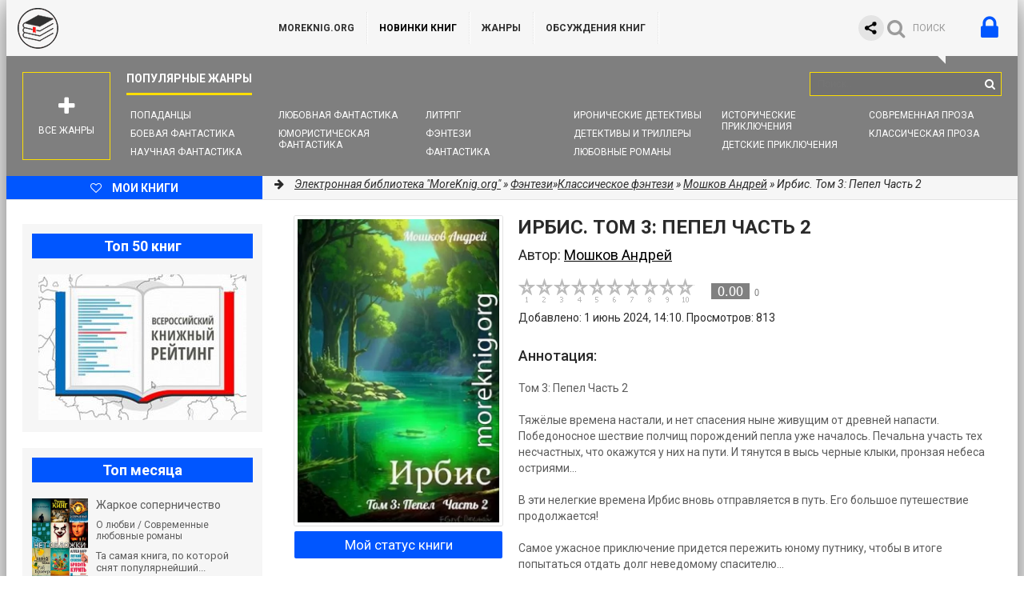

--- FILE ---
content_type: text/html; charset=utf-8
request_url: https://moreknig.org/fentezi/classic-fentezi/393751-irbis-tom-3-pepel-chast-2.html
body_size: 18088
content:
<!DOCTYPE html>
<html lang="ru">
<head>
	<meta http-equiv="Content-Type" content="text/html; charset=utf-8" />
<title>Ирбис. Том 3: Пепел Часть 2 - Мошков Андрей - скачать книгу бесплатно в fb2, epub, mobi, pdf, txt и читать онлайн</title>
<meta name="description" content="Том 3: Пепел Часть 2

Тяжёлые времена настали, и нет спасения ныне живущим от древней напасти. Победоносное шествие полчищ порождений пепла уже началось. Печальна участь тех несчастных, что " />
<meta name="keywords" content="Ирбис. Том 3: Пепел Часть 2, Мошков Андрей, скачать, читать, книга" />

<meta property="og:site_name" content="Библиотека книг &quot;MoreKnig.org&quot; - книги всех жанров и форматов" />
<meta property="og:type" content="article" />
<meta property="og:title" content="Ирбис. Том 3: Пепел Часть 2" />
<meta property="og:url" content="https://moreknig.org/fentezi/classic-fentezi/393751-irbis-tom-3-pepel-chast-2.html" />
<meta property="og:image" content="/uploads/posts/covers/b2/1a/medium/irbis.-tom-3-pepel-chast-2-moshkov-andrey-431855.jpg" />
<link rel="search" type="application/opensearchdescription+xml" href="https://moreknig.org/engine/opensearch.php" title="Библиотека книг &quot;MoreKnig.org&quot; - книги всех жанров и форматов" />
<link rel="alternate" type="application/rss+xml" title="Библиотека книг &quot;MoreKnig.org&quot; - книги всех жанров и форматов" href="https://moreknig.org/rss.xml" />
<script defer type="text/javascript" src="/engine/classes/min/index.php?charset=utf-8&amp;g=general&amp;17"></script>
	<meta name="viewport" content="width=device-width, initial-scale=1.0" />
	
	<link href="/templates/moreknig/style/styles.css?v=24" type="text/css" rel="stylesheet" />
	<link href="/templates/moreknig/style/engine.css?v=2" type="text/css" rel="stylesheet" />
	<link href="/templates/moreknig/style/frameworks.css?v=24" type="text/css" rel="stylesheet" />
	<link media="screen" href="/templates/moreknig/style/bookshelves.css?v=4" type="text/css" rel="stylesheet" />
	<link media="screen" href="/templates/moreknig/style/rating.css?v=4" type="text/css" rel="stylesheet" />
	<link rel="apple-touch-icon" sizes="180x180" href="/apple-touch-icon.png">
	<link rel="icon" type="image/png" sizes="32x32" href="/favicon-32x32.png">
	<link rel="icon" type="image/png" sizes="16x16" href="/favicon-16x16.png">
	<link rel="manifest" href="/site.webmanifest">
	<link rel="mask-icon" href="/safari-pinned-tab.svg" color="#5bbad5">
	<meta name="msapplication-TileColor" content="#ffffff">
	<meta name="theme-color" content="#ffffff">
	
	<meta name="yandex-verification" content="b10f10be0676273f" />
	<script type="text/javascript">
		if (window.location.host !== 'm' + 'ore' + 'knig.org'){
			window.location = 'https://more' + 'knig.org'
		}
	</script>

	<link rel="related" type="application/atom+xml;profile=opds-catalog" href="/opds" title="OPDS каталог - Библиотека книг" />
	
	<!--[if lt IE 9]><script src="/templates/moreknig/js/html5shiv.js"></script><![endif]-->
	<link href='https://fonts.googleapis.com/css?family=Roboto:400,500,700,400italic&subset=latin,cyrillic' rel='stylesheet' type='text/css'>
		
	<script defer type="text/javascript" src="/templates/moreknig/js/bookshelves.js"></script>
	<style type="text/css">
	   .mobileHide { display: inline;}
	   /* Smartphone Portrait and Landscape */
	   @media only screen
	   and (min-device-width : 240px)
	   and (max-device-width : 600px){  .mobileHide { display: none;}}
	</style>
	
	
	<!-- <script async src="https://pagead2.googlesyndication.com/pagead/js/adsbygoogle.js?client=ca-pub-5155357926299695" crossorigin="anonymous"></script> -->
	
	
	<!-- Yandex.RTB common code -->
	<script>window.yaContextCb=window.yaContextCb||[]</script>
	<script src="https://yandex.ru/ads/system/context.js" async></script>
	<!-- LuxUP common code -->
	<script async type="text/javascript" src="//s.luxcdn.com/t/229492/360_light.js"></script>
	
</head>
<body>
	<!-- floor ad -->
	<!-- 14.05.2024: 10% Y / 45% adf / 45% luxup rotation only for mobile -->
	<!-- 25.09.2024: 10% Y / 5% adf / 85% luxup rotation only for mobile -->
	
	
	
	<script type="text/javascript">
		
		function randomInteger(min, max) {
			return Math.floor(min + Math.random() * (max + 1 - min));
		}

		var i = randomInteger(1,100);
		
		if (i <= 50){
			document.write('<!-- Yandex.RTB R-A-1404247-14 -->\
							<script>window.yaContextCb.push(()=>{\
								Ya.Context.AdvManager.render({\
								blockId: \'R-A-1404247-14\',\
								type: \'floorAd\',\
								platform: \'desktop\'\
							   })\
							 })</scr' + 'ipt>\
			');
		}
		else{
			<!-- ротация с yd -->
			<!-- Luxup угловой стики -->
			document.write('<script async type=\'text/javascript\' src=\'//s.luxcdn.com/t/229492/360_light.js\'></scr' + 'ipt>\
					<script class=\'__lxGc__\' type=\'text/javascript\'>\
					((__lxGc__=window.__lxGc__||{\'s\':{},\'b\':0})[\'s\'][\'_229492\']=__lxGc__[\'s\'][\'_229492\']||{\'b\':{}})[\'b\'][\'_720420\']={\'i\':__lxGc__.b++};\
					</scr' + 'ipt>\
			');
		}
	</script>
	
	<!-- /floor ad -->
	
	<!-- full screen -->
	
	
	<!-- Yandex.RTB R-A-1404247-13 -->
	<!-- enabled 16.11.2023 -->
	<script>
	window.yaContextCb.push(()=>{
		Ya.Context.AdvManager.render({
			"blockId": "R-A-1404247-13",
			"type": "fullscreen",
			"platform": "desktop"
		})
	})
	</script>
	
	<!-- /full screen -->

<div class="wrapper" id="wrapper">

	<div class="wr-center">
	
		<header class="top clearfix">
			<a href="/" class="logotype" title="На главную библиотеки">MoreKnig.org</a>
			<ul class="top-menu clearfix">
				<li id="mobile_hide_menu_item"><a href="/">MoreKnig.org</a></li>
				<li><a style="font-weight:bold;color:black" href="/lastnews/">Новинки книг</a></li>
				<li><a href="/zhanry-knig.html">Жанры</a></li>
				<li><a href="/?do=lastcomments" title="Комментарии, отзывы, обсуждения">ОБСУЖДЕНИЯ КНИГ</a></li>
				<!-- <li><a href="/questions.html">Предложения, пожелания, вопросы</a></li> -->
				<!-- <li><a href="/faq.html">FAQ</a></li> -->
				<!-- <li><a href="/addbook.html">Добавить книгу</a></li> -->
				<!-- <li><a href="/ask.html">Попросить книгу</a></li> -->
				
			</ul>
			<div class="top-buts clearfix">
				<div class="ya_share">
					<script defer src="https://yastatic.net/share2/share.js" async></script>
					<div class="ya-share2" data-curtain data-shape="round" data-limit="0" data-more-button-type="short" data-services="vkontakte,facebook,odnoklassniki,telegram,viber,whatsapp,twitter"></div>
				</div>
				
				<div class="show-login" id="show-login">
					<i class="fa fa-lock"></i>
					
				</div>
				<div class="show-search" id="show-search" data-label="ПОИСК"><i class="fa fa-search"></i></div>
			</div>
				<div class="search-wrap">
					<form id="quicksearch" method="post">
						<input type="hidden" name="do" value="search" />
						<input type="hidden" name="subaction" value="search" />
						<div class="search-box">
							<input id="story" name="story" placeholder="Поиск..." type="text" />
							<button type="submit" title="Найти"><i class="fa fa-search"></i></button>
						</div>
					</form>
				</div>
            
		</header>
		
		<nav class="nav" data-label="Популярные жанры">
			<ul>
				<li><a href="/fantastika/popadancy/">Попаданцы</a></li>
				<li><a href="/fantastika/boevaya-fantastika/">Боевая фантастика</a></li>
				<li><a href="/fantastika/nauchnaya-fantastika/">Научная фантастика</a></li>
				<li><a href="/fantastika/lyubovnaya-fantastika/">Любовная фантастика</a></li>
				<li><a href="/fantastika/yumoristicheskaya-fantastika/">Юмористическая фантастика</a></li>
				<li><a href="/fantastika/litrpg/">ЛитРПГ</a></li>
				<li><a href="/fentezi/">Фэнтези</a></li>
				<li><a href="/fantastika/">Фантастика</a></li>
				
				<li><a href="/detektivy-i-trillery/ironicheskiy-detektiv/">Иронические детективы</a></li>
				<li><a href="/detektivy-i-trillery/">Детективы и Триллеры</a></li>
				<li><a href="/lyubovnye-romany/">Любовные романы</a></li>
				
				<li><a href="/priklyucheniya/istoricheskie-priklyucheniya/">Исторические приключения</a></li>
				<li><a href="/detskoe/detskie-priklyucheniya/">Детские приключения</a></li>
				
				<li><a href="/proza/sovremennaya-proza/">Современная проза</a></li>
				<li><a href="/proza/klassicheskaya-proza/">Классическая проза</a></li>
				
			</ul>
			<div class="show-bigmenu" id="show-bigmenu"><i class="fa fa-plus"></i>Все жанры</div>
		</nav>
		
		<div class="line">
			<a href="/user/" class="add-fav"><i class="fa fa-heart-o"></i> <span>Мои книги</span></a>
			<div class="speedbar nowrap"><i class="fa fa-arrow-right"></i> 
	<span id="dle-speedbar" itemscope itemtype="https://schema.org/BreadcrumbList"><span itemprop="itemListElement" itemscope itemtype="https://schema.org/ListItem"><meta itemprop="position" content="1"><a href="https://moreknig.org/" itemprop="item"><span itemprop="name">Электронная библиотека &quot;MoreKnig.org&quot;</span></a></span> &raquo; <span itemprop="itemListElement" itemscope itemtype="https://schema.org/ListItem"><meta itemprop="position" content="2"><a href="https://moreknig.org/fentezi/" itemprop="item"><span itemprop="name">Фэнтези</span></a></span>&raquo;<span itemprop="itemListElement" itemscope itemtype="https://schema.org/ListItem"><meta itemprop="position" content="3"><a href="https://moreknig.org/fentezi/classic-fentezi/" itemprop="item"><span itemprop="name">Классическое фэнтези</span></a></span> &raquo; <a href="/knigi-filtr/autor/%D0%9C%D0%BE%D1%88%D0%BA%D0%BE%D0%B2+%D0%90%D0%BD%D0%B4%D1%80%D0%B5%D0%B9/">Мошков Андрей</a> &raquo; Ирбис. Том 3: Пепел Часть 2</span>
</div>
		</div>
		
		<div class="content clearfix">

			<div class="col-content">
				
				
				
				
				
				
				
				<div class="not-main clearfix">
					<div id='dle-content'>
<script type="application/ld+json">
{
	"@context": "https://schema.org",
	"@type": "Book",
	"name": "Ирбис. Том 3: Пепел Часть 2",
	"author": {
		"@type": "Person",
		"name": "Мошков Андрей",
		"url": "https://moreknig.org/knigi-filtr/autor/%D0%9C%D0%BE%D1%88%D0%BA%D0%BE%D0%B2+%D0%90%D0%BD%D0%B4%D1%80%D0%B5%D0%B9/"
	},
	"genre": "Классическое фэнтези / Приключения: прочее",
	"inLanguage": "ru",
	"description": "Том 3: Пепел Часть 2

Тяжёлые времена настали, и нет спасения ныне живущим от древней напасти. Победоносное шествие полчищ порождений пепла уже началось. Печальна участь тех несчастных, что ",
	"url": "https://moreknig.org/fentezi/classic-fentezi/393751-irbis-tom-3-pepel-chast-2.html",
	"datePublished": "2024-06-01T14:10:03",
	"image": "https://moreknig.org/uploads/posts/covers/b2/1a/medium/irbis.-tom-3-pepel-chast-2-moshkov-andrey-431855_wm.webp"
}
</script>

<article class="full-article"> 
	<div itemprop="mainEntity" itemscope itemtype="https://schema.org/Book">
	<div class="book-cols clearfix">
	
		<div class="mc-right" id="mc-right">
		
			<h1><span itemprop="name">Ирбис. Том 3: Пепел Часть 2</span></h1> 
			<div class="autor">Автор: <h2><span itemprop="author"><a href="https://moreknig.org/knigi-filtr/autor/%D0%9C%D0%BE%D1%88%D0%BA%D0%BE%D0%B2+%D0%90%D0%BD%D0%B4%D1%80%D0%B5%D0%B9/">Мошков Андрей</a></span></h2></div>
			<div class="m-ratings ignore-select">
				
				<div class="rating_lexington">
				<div id="lexington-layout-393751" style="width:218px;float:left;">
<div class="starbar">
  <div class="outer">
    <div class="starbar_w" style="width: 0.00px; display: block"></div>
    <a href="#" class="s10" onclick="lexingtonRate('10', '393751'); return false;" title="поставить оценку"></a>
    <a href="#" class="s9" onclick="lexingtonRate('9', '393751'); return false;" title="поставить оценку"></a>
    <a href="#" class="s8" onclick="lexingtonRate('8', '393751'); return false;" title="поставить оценку"></a>
    <a href="#" class="s7" onclick="lexingtonRate('7', '393751'); return false;" title="поставить оценку"></a>
    <a href="#" class="s6" onclick="lexingtonRate('6', '393751'); return false;" title="поставить оценку"></a>
    <a href="#" class="s5" onclick="lexingtonRate('5', '393751'); return false;" title="поставить оценку"></a>
    <a href="#" class="s4" onclick="lexingtonRate('4', '393751'); return false;" title="поставить оценку"></a>
    <a href="#" class="s3" onclick="lexingtonRate('3', '393751'); return false;" title="поставить оценку"></a>
    <a href="#" class="s2" onclick="lexingtonRate('2', '393751'); return false;" title="поставить оценку"></a>
    <a href="#" class="s1" onclick="lexingtonRate('1', '393751'); return false;" title="поставить оценку"></a>
  </div>
</div>
</div>
<div class="lexington-box" itemprop="aggregateRating" itemscope itemtype="https://schema.org/AggregateRating">
	<div class="div1">
	<a href="#" onClick="return false;" style="color: #ff6600; font-weight: normal !important; text-decoration: none">
	  <span class="spandisplaynone" itemprop="bestRating">10</span>
	  <span class="ratingValue rv_grey" itemprop="ratingValue">0.00</span>
	  <span class="ratingCount" itemprop="ratingCount">0</span>
	</a>
	</div>
	
</div>
				</div>
				
				<div>Добавлено: 1 июнь 2024, 14:10. Просмотров: 813</div>
				
			</div>
			
			<div style="margin:10px 0">
			
				<script type="text/javascript">
					<!-- document.write(''); -->
					
						document.write('<!-- Yandex.RTB R-A-1404247-3 -->\
							<div id="yandex_rtb_R-A-1404247-3"></div>\
							<script>window.yaContextCb.push(()=>{\
							  Ya.Context.AdvManager.render({\
								renderTo: \'yandex_rtb_R-A-1404247-3\',\
								blockId: \'R-A-1404247-3\'\
							  })\
							})</scr' + 'ipt>\
						');
					
					
				</script>
			</div>
			
			<div class="m-desc full-text clearfix" itemprop="description">
				<br>
				<h3>Аннотация:</h3>
				<br>
				Том 3: Пепел Часть 2<br />
<br />
Тяжёлые времена настали, и нет спасения ныне живущим от древней напасти. Победоносное шествие полчищ порождений пепла уже началось. Печальна участь тех несчастных, что окажутся у них на пути. И тянутся в высь черные клыки, пронзая небеса остриями...<br />
<br />
В эти нелегкие времена Ирбис вновь отправляется в путь. Его большое путешествие продолжается!<br />
<br />
Самое ужасное приключение придется пережить юному путнику, чтобы в итоге попытаться отдать долг неведомому спасителю...
			</div>
			
			<div class="m-buttons">
				<div class="but to-view"><i class="fa fa-arrow-down"></i>Скачать или читать онлайн</div> <div class="mr-item"></div>
				
			</div>
			
			<!-- rel -->
			
		</div>
		
		<div class="mc-left">
			<div style="text-align:center">
				<img class="m-img" src="/uploads/posts/covers/b2/1a/medium/irbis.-tom-3-pepel-chast-2-moshkov-andrey-431855_wm.webp" alt="Ирбис. Том 3: Пепел Часть 2" itemprop="image" />
			</div>
			<div class="bookstatusunderimage" style="text-align:center">
				
					<a onclick="my_status_book(); return false;" class="my_status_book">Мой статус книги</a>
				
				
			</div>
			<div class="m-info">
				<div class="mi-item clearfix">
					<div class="mi-label">Жанр:</div>
					<div class="mi-desc" itemprop="genre"><h3><a href="https://moreknig.org/fentezi/classic-fentezi/">Классическое фэнтези</a> / <a href="https://moreknig.org/priklyucheniya/priklyucheniya-prochee/">Приключения: прочее</a></h3></div>
				</div>
				
				
				
				
				
				<div class="mi-item clearfix">
					<div class="mi-label">Язык:</div>
					<div class="mi-desc" itemprop="inLanguage">Русский</div>
				</div>
				
				
			</div>
			<div class="social-likes ignore-select">
				<a target="_blank" href="https://t.me/knizharium"><img src="/templates/moreknig/images/tg.png" alt="Telegram-канал с новинками книг"></a>				
			</div>
			<div class="social-likes ignore-select">
				<div class="vkontakte" title="Поделиться книгой во Вконтакте"></div>
				<div class="odnoklassniki" title="Поделиться ссылкой в Одноклассниках"></div>
				<div class="facebook" title="Поделиться ссылкой на Фейсбуке"></div>
				<div class="twitter" title="Поделиться ссылкой в Твиттере"></div>
			</div>
		</div>
		
	</div>
	
	<div class="download-section">
	
		<ul class="tabs nowrap">
			<li class="current">Скачать бесплатно книгу Ирбис. Том 3: Пепел Часть 2</li>
			
		</ul>
		
		
		
		
		
		
		
		
		<div style="margin:10px 0">
			<script type="text/javascript">
				function randomInteger(min, max) {
					return Math.floor(min + Math.random() * (max + 1 - min));
				}

				var i = randomInteger(1,10);
				if (i <= 0){
					
					
					document.write('');
					
					
				}
				else{
					
					document.write('');
					
					
				}
				</script>
		</div>

		<div class="player-box visible full-text">
			<div class="mobileHide">
				<!-- были тизеры -->
			</div>
			
			
			
				<div class="download">

<img src="/templates/moreknig/images/fb2.png" style="float:left;width:64px;margin:0 10px 0 0;" />
<!-- <font color="black"><b>Скачать:</b></font> <a href="/engine/download.php?id=1181230"><b>irbis-tom-3-pepel-chast-2.fb2</b></a><br /> -->
<font color="black"><b>Скачать:</b></font> <a href="https://d.moreknig.org/engine/download.php?id=1181230"><b>FB2 книгу</b></a><br />

<font color="black">Размер: <b>2.15 Mb</b></font> <br />
<font color="black"><a href="/faq.html">Чем читать этот формат</a></font><br />




</div><div class="download">

<img src="/templates/moreknig/images/rtf.png" style="float:left;width:64px;margin:0 10px 0 0;" />
<!-- <font color="black"><b>Скачать:</b></font> <a href="/engine/download.php?id=1181231"><b>irbis-tom-3-pepel-chast-2.rtf</b></a><br /> -->
<font color="black"><b>Скачать:</b></font> <a href="https://d.moreknig.org/engine/download.php?id=1181231"><b>RTF книгу</b></a><br />

<font color="black">Размер: <b>1.87 Mb</b></font> <br />
<font color="black"><a href="/faq.html">Чем читать этот формат</a></font><br />




</div><div class="download">

<img src="/templates/moreknig/images/txt.png" style="float:left;width:64px;margin:0 10px 0 0;" />
<!-- <font color="black"><b>Скачать:</b></font> <a href="/engine/download.php?id=1181232"><b>irbis-tom-3-pepel-chast-2.txt</b></a><br /> -->
<font color="black"><b>Скачать:</b></font> <a href="https://d.moreknig.org/engine/download.php?id=1181232"><b>TXT книгу</b></a><br />

<font color="black">Размер: <b>761 Kb</b></font> <br />
<font color="black"><a href="/faq.html">Чем читать этот формат</a></font><br />




</div>
			
			
			
			
			
				<p class="reader_btn_wrapper"><button class="reader_btn" onclick="location.href='/reader/393751/'">Читать онлайн</button></p>
			

			
			
			
		</div>
		
		
		
		
		<!--<div class="rkl-box">
			<img src="/templates/moreknig/images/rkl1.jpg" alt="" />
		</div>-->
		
	</div>
	</div>
</article>

<div style="margin:20px 0 0 0">

	
	
	
	

	<!-- Yandex.RTB R-A-1404247-10 -->
	<div id="yandex_rtb_R-A-1404247-10"></div>
	<script>window.yaContextCb.push(()=>{
		Ya.Context.AdvManager.render({
			"blockId": "R-A-1404247-10",
			"renderTo": "yandex_rtb_R-A-1404247-10"
		})
	})
	</script>
</div>


<div class="full-comms" id="comment">
	<form  method="post" name="dle-comments-form" id="dle-comments-form" action="/fentezi/classic-fentezi/393751-irbis-tom-3-pepel-chast-2.html"><div id="addcform">
<!--noindex-->
<div class="add-com-form clearfix">
	<div class="add-com-textarea clearfix">
		<div class="add-comm">
		<div style="font-size:16px; font-weight:500; margin-bottom:12px;padding:5px;color:black;">Добавить отзыв или комментарий: <i class="fa fa-angle-down"></i></div>
			
			
						
						
						
						
						
						
			
			<div class="ac-inputs clearfix">
				<input type="text" maxlength="35" name="name" id="name" placeholder="Ваше имя" />
				<input type="text" maxlength="35" name="mail" id="mail" placeholder="Ваш e-mail (необязательно)" />
			</div>
			
			<div class="ac-textarea"><div class="bb-editor">
<textarea name="comments" id="comments" cols="70" rows="10"></textarea>
</div></div>

			<div class="ac-protect">
				
				
				<div class="sep-input clearfix">
					<div class="label">Введите код с картинки:<span class="impot">*</span></div>
					<div class="input"><input type="text" name="sec_code" id="sec_code" maxlength="45" /><a onclick="reload(); return false;" title="Кликните на изображение чтобы обновить код, если он неразборчив" href="#"><span id="dle-captcha"><img src="/engine/modules/antibot/antibot.php" alt="Кликните на изображение чтобы обновить код, если он неразборчив" width="160" height="80" /></span></a></div>
				</div>
				
				
			</div>

			<div class="ac-submit"><button name="submit" class="fbutton" type="submit">Отправить</button></div>
		</div>
	</div>
</div>
<!--/noindex-->
</div>
		<input type="hidden" name="subaction" value="addcomment" />
		<input type="hidden" name="post_id" id="post_id" value="393751" /></form>
	
</div>

<div class="section related">
	<div class="section-title"><h3>Похожие книги:</h3></div>
	<div class="rel-box" id="owl-rel">
		<a class="rel-book img-box-rel" href="https://moreknig.org/fantastika/boevaya-fantastika/435062-fantastika-2025-182-kompilyaciya-knigi-1-26.html">
	<img data-src="/uploads/posts/covers/15/93/150/fantastika-2025-182.-kompilyaciya.-knigi-1-26-erlenekov-viktor-rizman-mira-borzyh-m.-dubov-dmitriy-479093_wm.webp" alt=""Фантастика 2025-182". Компиляция. Книги 1-26" class="lazyOwl" />
	<div class="rel-book-title">"Фантастика 2025-182".</div>
</a><a class="rel-book img-box-rel" href="https://moreknig.org/priklyucheniya/priklyucheniya-prochee/422943-irbis-tom-5-vo-mrake.html">
	<img data-src="/uploads/posts/covers/a3/80/150/irbis.-tom-5-vo-mrake-moshkov-andrey-465460_wm.webp" alt="Ирбис. Том 5: Во мраке" class="lazyOwl" />
	<div class="rel-book-title">Ирбис. Том 5: Во мраке</div>
</a><a class="rel-book img-box-rel" href="https://moreknig.org/priklyucheniya/priklyucheniya-prochee/419885-irbis-tom-4-podgornoe-carstvo.html">
	<img data-src="/uploads/posts/covers/fa/69/150/irbis.-tom-4-podgornoe-carstvo-moshkov-andrey-461924_wm.webp" alt="Ирбис. Том 4: Подгорное царство" class="lazyOwl" />
	<div class="rel-book-title">Ирбис. Том 4: Подгорное</div>
</a><a class="rel-book img-box-rel" href="https://moreknig.org/fantastika/boevaya-fantastika/389485-izbrannyy-cikl-fantasticheskih-romanov-1-kompilyaciya-knigi-1-24.html">
	<img data-src="/uploads/posts/covers/f9/2a/150/izbrannyy-cikl-fantasticheskih-romanov-1.-kompilyaciya.-knigi-1-24-kiri-kiriko-426949_wm.webp" alt="Избранный цикл фантастических романов-1. Компиляция. Книги 1-24" class="lazyOwl" />
	<div class="rel-book-title">Избранный цикл фантастических</div>
</a><a class="rel-book img-box-rel" href="https://moreknig.org/priklyucheniya/priklyucheniya-prochee/380240-irbis-tom-3-pepel-chast-1.html">
	<img data-src="/uploads/posts/covers/75/8e/150/irbis.-tom-3-pepel-chast-1-moshkov-andrey-416635_wm.webp" alt="Ирбис. Том 3: Пепел Часть 1" class="lazyOwl" />
	<div class="rel-book-title">Ирбис. Том 3: Пепел Часть 1</div>
</a><a class="rel-book img-box-rel" href="https://moreknig.org/lyubovnye-romany/erotika-seks/369627-pepel-i-sneg.html">
	<img data-src="/uploads/posts/covers/67/08/150/pepel-i-sneg-sanches-silvana-dzh.-404739_wm.webp" alt="Пепел и снег" class="lazyOwl" />
	<div class="rel-book-title">Пепел и снег</div>
</a><a class="rel-book img-box-rel" href="https://moreknig.org/fentezi/lyubovnoe-fentezi/369596-pepel-i-sneg.html">
	<img data-src="/uploads/posts/covers/e4/9b/150/pepel-i-sneg-sanches-silvana-404702_wm.webp" alt="Пепел и снег" class="lazyOwl" />
	<div class="rel-book-title">Пепел и снег</div>
</a><a class="rel-book img-box-rel" href="https://moreknig.org/fentezi/classic-fentezi/184141-kletka-dlya-myatezhnika.html">
	<img data-src="/uploads/posts/covers/53/1b/150/kletka-dlya-myatezhnika-yakobi-keyt-179361_wm.webp" alt="Клетка для мятежника" class="lazyOwl" />
	<div class="rel-book-title">Клетка для мятежника</div>
</a><a class="rel-book img-box-rel" href="https://moreknig.org/fentezi/classic-fentezi/178911-ledyanoy-krug.html">
	<img data-src="/uploads/posts/covers/76/f2/150/ledyanoy-krug-eliseeva-olga-196154_wm.webp" alt="Ледяной круг" class="lazyOwl" />
	<div class="rel-book-title">Ледяной круг</div>
</a><a class="rel-book img-box-rel" href="https://moreknig.org/fentezi/classic-fentezi/150065-pronzaya-tmu.html">
	<img data-src="/uploads/posts/covers/9d/63/150/pronzaya-tmu-peretti-frenk-158882_wm.webp" alt="Пронзая тьму" class="lazyOwl" />
	<div class="rel-book-title">Пронзая тьму</div>
</a><a class="rel-book img-box-rel" href="https://moreknig.org/fentezi/classic-fentezi/120959-vernut-sebe-klyki.html">
	<img data-src="/uploads/posts/covers/85/b2/150/vernut-sebe-klyki-mihalchuk-vladimir-126969_wm.webp" alt="Вернуть себе клыки" class="lazyOwl" />
	<div class="rel-book-title">Вернуть себе клыки</div>
</a><a class="rel-book img-box-rel" href="https://moreknig.org/fentezi/classic-fentezi/5948-mag-semi-dolin-si.html">
	<img data-src="/uploads/posts/covers/4c/d2/150/mag-semi-dolin-si-shamraev-alesandr-6298_wm.webp" alt="Маг Семи долин (СИ)" class="lazyOwl" />
	<div class="rel-book-title">Маг Семи долин (СИ)</div>
</a>
	</div>
</div>

<div id="recently-viewed" class="section related" style="overflow:hidden;">
	<div class="section-title"><h3>Вы смотрели:</h3></div>
	<span class="rv-list"></span>
	<script defer type="text/javascript" src="/templates/moreknig/js/u_watched_show.js"></script>
</div>

<div class="section related" style="overflow:hidden;">
	<div class="section-title"><h3>Другие книги автора Мошков Андрей:</h3></div>
	<div class="">
		<div class="book-item ignore-select short-book">
	<div class="book-img img-box">
		<img src="/uploads/posts/covers/a3/80/medium/irbis.-tom-5-vo-mrake-moshkov-andrey-465460_wm.webp" alt="Ирбис. Том 5: Во мраке" loading="lazy" />
		<i class="fa fa-info show-desc"></i>
		<div class="book-img-inner">
			<i class="fa fa-play-circle-o go-watch pseudo-link" data-link="https://moreknig.org/priklyucheniya/priklyucheniya-prochee/422943-irbis-tom-5-vo-mrake.html"></i>
		</div>
		
	</div>
	<a class="book-title" href="https://moreknig.org/priklyucheniya/priklyucheniya-prochee/422943-irbis-tom-5-vo-mrake.html">Ирбис. Том 5: Во мраке</a>
	<div class="book-desc">
		<div class="book-date"><a href="https://moreknig.org/xfsearch/%D0%9C%D0%BE%D1%88%D0%BA%D0%BE%D0%B2+%D0%90%D0%BD%D0%B4%D1%80%D0%B5%D0%B9/">Мошков Андрей</a></div>
		<div class="book-text">Остались позади города гномов. Множество тайн сокрыто во мраке пещер, и печальной будет участь тех, кто повстречается с ними без должной подготовки. Упорно идя к поставленной цели, молодой странник</div>
	</div>
</div>
<div class="book-item ignore-select short-book">
	<div class="book-img img-box">
		<img src="/uploads/posts/covers/fa/69/medium/irbis.-tom-4-podgornoe-carstvo-moshkov-andrey-461924_wm.webp" alt="Ирбис. Том 4: Подгорное царство" loading="lazy" />
		<i class="fa fa-info show-desc"></i>
		<div class="book-img-inner">
			<i class="fa fa-play-circle-o go-watch pseudo-link" data-link="https://moreknig.org/priklyucheniya/priklyucheniya-prochee/419885-irbis-tom-4-podgornoe-carstvo.html"></i>
		</div>
		
	</div>
	<a class="book-title" href="https://moreknig.org/priklyucheniya/priklyucheniya-prochee/419885-irbis-tom-4-podgornoe-carstvo.html">Ирбис. Том 4: Подгорное царство</a>
	<div class="book-desc">
		<div class="book-date"><a href="https://moreknig.org/xfsearch/%D0%9C%D0%BE%D1%88%D0%BA%D0%BE%D0%B2+%D0%90%D0%BD%D0%B4%D1%80%D0%B5%D0%B9/">Мошков Андрей</a></div>
		<div class="book-text">Спор богов завершился, необратимо изменив ход истории. Сменились и зловещие планы Пепла, а мир получил отсрочку, столь необходимую для подготовки к грядущему. Захлопнув в осень двери, задули зимние</div>
	</div>
</div>
<div class="book-item ignore-select short-book">
	<div class="book-img img-box">
		<img src="/uploads/posts/covers/ab/32/medium/mertvyy-magistr-moshkov-andrey-445735_wm.webp" alt="Мёртвый Магистр" loading="lazy" />
		<i class="fa fa-info show-desc"></i>
		<div class="book-img-inner">
			<i class="fa fa-play-circle-o go-watch pseudo-link" data-link="https://moreknig.org/fantastika/popadancy/405594-mertvyy-magistr.html"></i>
		</div>
		
	</div>
	<a class="book-title" href="https://moreknig.org/fantastika/popadancy/405594-mertvyy-magistr.html">Мёртвый Магистр</a>
	<div class="book-desc">
		<div class="book-date"><a href="https://moreknig.org/xfsearch/%D0%9C%D0%BE%D1%88%D0%BA%D0%BE%D0%B2+%D0%90%D0%BD%D0%B4%D1%80%D0%B5%D0%B9/">Мошков Андрей</a></div>
		<div class="book-text">Всё в мире имеет начало и конец. Жизнь могущественного магистра демонологии оборвалась, и это стало началом его долгих скитаний. Он очнулся в чуждом для себя мире, оставшись последним носителем</div>
	</div>
</div>
<div class="book-item ignore-select short-book">
	<div class="book-img img-box">
		<img src="/uploads/posts/covers/fe/63/medium/irbis.-tom-2-bogi-etogo-mira-moshkov-andrey-417184_wm.webp" alt="Ирбис. Том 2: Боги этого мира" loading="lazy" />
		<i class="fa fa-info show-desc"></i>
		<div class="book-img-inner">
			<i class="fa fa-play-circle-o go-watch pseudo-link" data-link="https://moreknig.org/fantastika/popadancy/380745-irbis-tom-2-bogi-etogo-mira.html"></i>
		</div>
		
	</div>
	<a class="book-title" href="https://moreknig.org/fantastika/popadancy/380745-irbis-tom-2-bogi-etogo-mira.html">Ирбис. Том 2: Боги этого мира</a>
	<div class="book-desc">
		<div class="book-date"><a href="https://moreknig.org/xfsearch/%D0%9C%D0%BE%D1%88%D0%BA%D0%BE%D0%B2+%D0%90%D0%BD%D0%B4%D1%80%D0%B5%D0%B9/">Мошков Андрей</a></div>
		<div class="book-text">Мир сотрясается от поступи грядущих событий. Вновь раскручиваются жернова истории, стремясь затянуть в свой неумолимый бег всех ныне живущих. Нечто древнее, позабытое в веках, пробудилось и готовит</div>
	</div>
</div>
<div class="book-item ignore-select short-book">
	<div class="book-img img-box">
		<img src="/uploads/posts/covers/75/8e/medium/irbis.-tom-3-pepel-chast-1-moshkov-andrey-416635_wm.webp" alt="Ирбис. Том 3: Пепел Часть 1" loading="lazy" />
		<i class="fa fa-info show-desc"></i>
		<div class="book-img-inner">
			<i class="fa fa-play-circle-o go-watch pseudo-link" data-link="https://moreknig.org/priklyucheniya/priklyucheniya-prochee/380240-irbis-tom-3-pepel-chast-1.html"></i>
		</div>
		
	</div>
	<a class="book-title" href="https://moreknig.org/priklyucheniya/priklyucheniya-prochee/380240-irbis-tom-3-pepel-chast-1.html">Ирбис. Том 3: Пепел Часть 1</a>
	<div class="book-desc">
		<div class="book-date"><a href="https://moreknig.org/xfsearch/%D0%9C%D0%BE%D1%88%D0%BA%D0%BE%D0%B2+%D0%90%D0%BD%D0%B4%D1%80%D0%B5%D0%B9/">Мошков Андрей</a></div>
		<div class="book-text">Тяжёлые времена настали, и нет спасения ныне живущим от древней напасти. Победоносное шествие полчищ порождений пепла уже началось. Печальна участь тех несчастных, что окажутся у них на пути. И</div>
	</div>
</div>
<div class="book-item ignore-select short-book">
	<div class="book-img img-box">
		<img src="/uploads/posts/covers/d5/9d/medium/irbis.-tom-1-nachalo-puteshestviya-moshkov-andrey-416634_wm.webp" alt="Ирбис. Том 1: Начало путешествия" loading="lazy" />
		<i class="fa fa-info show-desc"></i>
		<div class="book-img-inner">
			<i class="fa fa-play-circle-o go-watch pseudo-link" data-link="https://moreknig.org/fantastika/popadancy/380239-irbis-tom-1-nachalo-puteshestviya.html"></i>
		</div>
		
	</div>
	<a class="book-title" href="https://moreknig.org/fantastika/popadancy/380239-irbis-tom-1-nachalo-puteshestviya.html">Ирбис. Том 1: Начало путешествия</a>
	<div class="book-desc">
		<div class="book-date"><a href="https://moreknig.org/xfsearch/%D0%9C%D0%BE%D1%88%D0%BA%D0%BE%D0%B2+%D0%90%D0%BD%D0%B4%D1%80%D0%B5%D0%B9/">Мошков Андрей</a></div>
		<div class="book-text">Перед вами цикл историй о приключениях юного зверолюда по имени Ирбис Корн.    Родился Ирбис в семье друидов, оказавшись третьим, самым младшим ребенком. Отношения с родней не были плохими. Строгие</div>
	</div>
</div>
<div class="book-item ignore-select short-book">
	<div class="book-img img-box">
		<img src="/uploads/posts/covers/bb/89/medium/bogi-etogo-mira-si-moshkov-andrey-394139_wm.webp" alt="Боги этого мира (СИ)" loading="lazy" />
		<i class="fa fa-info show-desc"></i>
		<div class="book-img-inner">
			<i class="fa fa-play-circle-o go-watch pseudo-link" data-link="https://moreknig.org/fentezi/classic-fentezi/360191-bogi-etogo-mira-si.html"></i>
		</div>
		
	</div>
	<a class="book-title" href="https://moreknig.org/fentezi/classic-fentezi/360191-bogi-etogo-mira-si.html">Боги этого мира (СИ)</a>
	<div class="book-desc">
		<div class="book-date"><a href="https://moreknig.org/xfsearch/%D0%9C%D0%BE%D1%88%D0%BA%D0%BE%D0%B2+%D0%90%D0%BD%D0%B4%D1%80%D0%B5%D0%B9/">Мошков Андрей</a></div>
		<div class="book-text">Мир сотрясается от поступи грядущих событий. Вновь раскручиваются жернова истории, стремясь затянуть в свой неумолимый бег всех ныне живущих. Нечто древнее, позабытое в веках, пробудилось и готовит</div>
	</div>
</div>

	</div>
</div>

<!-- собираем просмотренные книги -->
<script>window.__BOOK__={id:"393751",title:`Ирбис. Том 3: Пепел Часть 2`,url:"https://moreknig.org/fentezi/classic-fentezi/393751-irbis-tom-3-pepel-chast-2.html"};</script>
<script defer type="text/javascript" src="/templates/moreknig/js/u_watched_count.js?v=1.0.4"></script>

<div id="dle-ajax-comments"></div>
</div>
				</div>
				
				
				
				
				<div class="menu-list" id="menu-list">
					<div class="menu-box">

	<div class="menu-title">Все жанры</div>
	
	<div class="menu-inner">
	
		<div class="cat-title"><a href="/fantastika/">Фантастика</a></div>
			<ul>
				<li><a href="/fantastika/popadancy/">Попаданцы</a></li>
				<li><a href="/fantastika/zarubezhnaya-fantastika/">Зарубежная фантастика</a></li>
				<li><a href="/fantastika/litrpg/">ЛитРПГ</a></li>
				<li><a href="/fantastika/nauchnaya-fantastika/">Начная фантастика</a></li>
				<li><a href="/fantastika/boevaya-fantastika/">Боевая фантастика</a></li>
				<li><a href="/fantastika/uzhasy/">Ужасы</a></li>
				<li><a href="/fantastika/lyubovnaya-fantastika/">Любовная фантастика</a></li>
				<li><a href="/fantastika/alternativnaya-istoriya/">Альтернативная история</a></li>
				<li><a href="/fantastika/yumoristicheskaya-fantastika/">Юмористическая фантастика</a></li>
				<li><a href="/fantastika/socialnaya-fantastika/">Социальная фантастика</a></li>
				<li><a href="/fantastika/kosmicheskaya-fantastika/">Космическая фантастика</a></li>
				<li><a href="/fantastika/mistika/">Мистика</a></li>
				<li><a href="/fantastika/detektivnaya-fantastika/">Детективная фантастика</a></li>
				<li><a href="/fantastika/geroicheskaya-fantastika/">Героическая фантастика</a></li>
			</ul>
			
		<div class="cat-title"><a href="/fentezi/">Фэнтези</a></div>
			<ul>
				<li><a href="/fentezi/magicheskie-akademii/">Магические академии</a></li>
				<li><a href="/fentezi/classic-fentezi/">Классическое фэнтези</a></li>
				<li><a href="/fentezi/knigi-pro-volshebnikov/">Про волшебников</a></li>
				<li><a href="/fentezi/fentezi-pro-drakonov/">Фэнтези про драконов</a></li>
				<li><a href="/fentezi/knigi-pro-vampirov/">Про вампиров</a></li>
				<li><a href="/fentezi/boevoe-fentezi/">Боевое фэнтези</a></li>
				<li><a href="/fentezi/lyubovnoe-fentezi/">Любовное фэнтези</a></li>
				<li><a href="/fentezi/gorodskoe-fentezi/">Городское фэнтези</a></li>
				<li><a href="/fentezi/yumoristicheskoe-fentezi/">Юмористическое фэнтези</a></li>
			</ul>
		
		<div class="cat-title"><a href="/detektivy-i-trillery/">Детективы и Триллеры</a></div>
			<ul>
				<li><a href="/detektivy-i-trillery/klassicheskiy-detektiv/">Классический детектив</a></li>
				<li><a href="/detektivy-i-trillery/istoricheskiy-detektiv/">Исторический детектив</a></li>
				<li><a href="/detektivy-i-trillery/ironicheskiy-detektiv/">Иронический детектив</a></li>
				<li><a href="/detektivy-i-trillery/kriminalnyy-detektiv/">Криминальный детектив</a></li>
				<li><a href="/detektivy-i-trillery/lyubovnye-detektivy/">Любовные детективы</a></li>
				<li><a href="/detektivy-i-trillery/shpionskiy-detektiv/">Шпионский детектив</a></li>
				<li><a href="/detektivy-i-trillery/policeyskiy-detektiv/">Полицейский детектив</a></li>
				<li><a href="/detektivy-i-trillery/detektivy/">Детективы</a></li>
				<li><a href="/detektivy-i-trillery/triller/">Триллер</a></li>
				<li><a href="/detektivy-i-trillery/boevik/">Боевик</a></li>
			</ul>
		
		<div class="cat-title"><a href="/lyubovnye-romany/">Любовные романы</a></div>
			<ul>
				<li><a href="/lyubovnye-romany/korotkie-lyubovnye-romany/">Короткие любовные романы</a></li>
				<li><a href="/lyubovnye-romany/istoricheskie-lyubovnye-romany/">Исторические любовные романы</a></li>
				<li><a href="/lyubovnye-romany/sovremennye-lyubovnye-romany/">Современные любовные романы</a></li>
				<li><a href="/lyubovnye-romany/erotika-seks/">Эротика, секс</a></li>
			</ul>
		
		<div class="cat-title"><a href="/priklyucheniya/">Приключения</a></div>
			<ul>
				<li><a href="/priklyucheniya/istoricheskie-priklyucheniya/">Исторические приключения</a></li>
				<li><a href="/priklyucheniya/morskie-priklyucheniya/">Морские приключения</a></li>
			</ul>
		
		<div class="cat-title"><a href="/detskoe/">Детское</a></div>
			<ul>
				<li><a href="/detskoe/skazka/">Сказки</a></li>
				<li><a href="/detskoe/detskaya-proza/">Детская проза</a></li>
				<li><a href="/nauka-i-obrazovanie/obrazovatelnaya-literatura/">Образовательная</a></li>
				<li><a href="/detskoe/detskie-priklyucheniya/">Детские приключения</a></li>
				<li><a href="/detskoe/detskie-stihi/">Детские стихи</a></li>
			</ul>
		
		<div class="cat-title"><a href="/proza/">Проза</a></div>
			<ul>
				<li><a href="/proza/sovremennaya-proza/">Современная проза</a></li>
				<li><a href="/proza/klassicheskaya-proza/">Классическая проза</a></li>
				<li><a href="/proza/istoricheskaya-proza/">Историческая проза</a></li>
				<li><a href="/proza/russkaya-klassicheskaya-proza/">Русская классика</a></li>
			</ul>
			
		<div class="cat-title"><a href="/poeziya/">Поэзия</a></div>
		
		<div class="cat-title"><a href="/dramaturgiya/">Драматургия</a></div>
			
			
	</div>
	
	<div class="alphabet">
			<a href="/catalog/а">A</a>
			<a href="/catalog/б">Б</a>
			<a href="/catalog/в">В</a>
			<a href="/catalog/г">Г</a>
			<a href="/catalog/д">Д</a>
			<a href="/catalog/е">Е</a>
			<a href="/catalog/ж">Ж</a>
			<a href="/catalog/з">З</a>
			<a href="/catalog/и">И</a>
			<a href="/catalog/к">К</a>
			<a href="/catalog/л">Л</a>
			<a href="/catalog/м">М</a>
			<a href="/catalog/н">Н</a>
			<a href="/catalog/о">О</a>
			<a href="/catalog/п">П</a>
			<a href="/catalog/р">Р</a>
			<a href="/catalog/с">С</a>
			<a href="/catalog/т">Т</a>
			<a href="/catalog/у">У</a>
			<a href="/catalog/ф">Ф</a>
			<a href="/catalog/х">Х</a>
			<a href="/catalog/ц">Ц</a>
			<a href="/catalog/ч">Ч</a>
			<a href="/catalog/ш">Ш</a>
			<a href="/catalog/щ">Щ</a>
			<a href="/catalog/я">Я</a>
	</div>
	
</div>
				</div>
				
			</div>
			<!-- end col-content -->
			
			<aside class="col-sidebar clearfix">
				
				
				<!-- 21.08.2023: перемещено ниже топ -->
				<div style="margin:0 0 10px 0">
					<script type="text/javascript">

					function randomInteger2(min, max) {
						return Math.floor(min + Math.random() * (max + 1 - min));
					}

					var i = randomInteger2(1,10);

					if (i <= 0){
						
						
						document.write('<script async src="https://pagead2.googlesyndication.com/pagead/js/adsbygoogle.js?client=ca-pub-5155357926299695"\
							 crossorigin="anonymous"></scr' + 'ipt>\
							<!-- moreknig.org_leftsidebar -->\
							<ins class="adsbygoogle"\
								 style="display:block"\
								 data-ad-client="ca-pub-5155357926299695"\
								 data-ad-slot="9469099909"\
								 data-ad-format="auto"></ins>\
							<script>\
								 (adsbygoogle = window.adsbygoogle || []).push({});\
							</scr' + 'ipt>');
						
						
					}
					else{
						
						document.write('<!-- Yandex.RTB R-A-1404247-6 -->\
							<div id="yandex_rtb_R-A-1404247-6"></div>\
							<script>window.yaContextCb.push(()=>{\
							  Ya.Context.AdvManager.render({\
								renderTo: \'yandex_rtb_R-A-1404247-6\',\
								blockId: \'R-A-1404247-6\'\
							  })\
							})</scr' + 'ipt>\
						');
						
						
					}
					</script>
				</div>
				
				
				
				<div class="side-item side-colored" style="text-align:center">
					<div class="side-title">Топ 50 книг</div>
					<a href="/knizhnyy-reyting-i-polugodie-2025-goda-ot-rossiyskogo-knizhnogo-soyuza.html"><img src="https://moreknig.org/uploads/posts/2025-09/medium/1756985882_o50lfhwai1tb32shudgrieozwo4cdb0k.jpg"></a>
				</div>
				
				<div class="side-item side-colored">
					<div class="side-title">Топ месяца</div>
					<div class="side-content clearfix">
						<a class="short1-item clearfix" href="https://moreknig.org/lyubovnye-romany/o-lyubvi/437565-zharkoe-sopernichestvo.html">
	<div class="short1-img"><img src="/templates/moreknig/dleimages/no_image.jpg" alt="Жаркое соперничество" loading="lazy" /></div>
	<div class="short1-title">Жаркое соперничество</div>
	<div class="short1-category">О любви / Современные любовные романы</div>
	<div class="short1-text">Та самая книга, по которой снят популярнейший...</div>
</a><a class="short1-item clearfix" href="https://moreknig.org/fantastika/boevaya-fantastika/438554-svincovye-volny.html">
	<div class="short1-img"><img src="/uploads/posts/covers/6e/56/90/svincovye-volny-kontorovich-aleksandr-482890_wm.webp" alt="Свинцовые волны" loading="lazy" /></div>
	<div class="short1-title">Свинцовые волны</div>
	<div class="short1-category">Боевая фантастика  / Альтернативная история  / Самиздат</div>
	<div class="short1-text">Чужая планета... и чужие (в прошлом) острова....</div>
</a><a class="short1-item clearfix" href="https://moreknig.org/fantastika/lyubovnaya-fantastika/439049-magicheskie-zveri-i-kak-ih-lechit.html">
	<div class="short1-img"><img src="/uploads/posts/covers/dd/01/90/magicheskie-zveri-i-kak-ih-lechit-petrovicheva-larisa-483414_wm.webp" alt="Магические звери и как их лечить" loading="lazy" /></div>
	<div class="short1-title">Магические звери и как их лечить</div>
	<div class="short1-category">Любовная фантастика   / Самиздат</div>
	<div class="short1-text">Я волшебница общей практики и никогда не думала о...</div>
</a><a class="short1-item clearfix" href="https://moreknig.org/lyubovnye-romany/sovremennye-lyubovnye-romany/437659-dolgaya-igra.html">
	<div class="short1-img"><img src="/templates/moreknig/dleimages/no_image.jpg" alt="Долгая игра" loading="lazy" /></div>
	<div class="short1-title">Долгая игра</div>
	<div class="short1-category">Современные любовные романы</div>
	<div class="short1-text">...</div>
</a><a class="short1-item clearfix" href="https://moreknig.org/fentezi/istoricheskoe-fentezi/438241-grafinya-de-monferan.html">
	<div class="short1-img"><img src="/uploads/posts/covers/04/2d/90/grafinya-de-monferan-si-rom-polina-482555_wm.webp" alt="Графиня де Монферан" loading="lazy" /></div>
	<div class="short1-title">Графиня де Монферан</div>
	<div class="short1-category">Историческое фэнтези     / Попаданцы     / Самиздат</div>
	<div class="short1-text">Легко быть безвольной тютей, когда твоей жизни...</div>
</a><a class="short1-item clearfix" href="https://moreknig.org/fantastika/lyubovnaya-fantastika/439366-shleyf-sandala.html">
	<div class="short1-img"><img src="/uploads/posts/covers/17/20/90/shleyf-sandala-lern-anna-483752_wm.webp" alt="Шлейф сандала" loading="lazy" /></div>
	<div class="short1-title">Шлейф сандала</div>
	<div class="short1-category">Любовная фантастика      / Самиздат      / Попаданцы</div>
	<div class="short1-text">Самое ужасное, что могло случиться с мастером...</div>
</a>
					</div>
				</div>
				
				
				<!-- 21.08.2023: switch to adfinity -->
				<script type="text/javascript">
				document.write(' ');
				</script>
				<div class='adfinity_block_5109'></div>
				
				
				<!--<div class="side-item side-colored2">
					<div class="side-content">
						
					</div>
				</div>-->
				
				<!--<div class="side-item side-colored">
						
				</div>-->
				
				<div class="side-item side-colored">
					<div class="side-title">Новинки</div>
					<div class="side-content clearfix">
						<a class="short1-item clearfix" href="https://moreknig.org/priklyucheniya/priklyucheniya-prochee/439751-iskatel-2005-4.html">
	<div class="short1-img"><img src="/uploads/posts/covers/18/40/90/iskatel-2005-4-kamushkina-irina-valitov-rashid-484171_wm.webp" alt="Искатель, 2005 №4" loading="lazy" /></div>
	<div class="short1-title">Искатель, 2005 №4</div>
	<div class="short1-category">Приключения: прочее    / Детективы    / Газеты и журналы    / Фантастика: прочее</div>
</a><a class="short1-item clearfix" href="https://moreknig.org/proza/klassicheskaya-proza/439750-v-gostyah-u-drakuly.html">
	<div class="short1-img"><img src="/uploads/posts/covers/95/a6/90/v-gostyah-u-drakuly-stoker-brem-484170_wm.webp" alt="В гостях у Дракулы" loading="lazy" /></div>
	<div class="short1-title">В гостях у Дракулы</div>
	<div class="short1-category">Классическая проза</div>
</a><a class="short1-item clearfix" href="https://moreknig.org/lyubovnye-romany/sovremennye-lyubovnye-romany/439749-tayna-gercoga.html">
	<div class="short1-img"><img src="/uploads/posts/covers/6d/98/90/tayna-gercoga-dzheffris-sabrina-484169_wm.webp" alt="Тайна герцога" loading="lazy" /></div>
	<div class="short1-title">Тайна герцога</div>
	<div class="short1-category">Современные любовные романы      / Исторические любовные романы</div>
</a><a class="short1-item clearfix" href="https://moreknig.org/fentezi/lyubovnoe-fentezi/439748-zakon-protiv-ledi.html">
	<div class="short1-img"><img src="/uploads/posts/covers/09/57/90/zakon-protiv-ledi-arnieva-yuliya-484168_wm.webp" alt="Закон против леди" loading="lazy" /></div>
	<div class="short1-title">Закон против леди</div>
	<div class="short1-category">Любовное фэнтези       / Историческое фэнтези       / Самиздат</div>
</a><a class="short1-item clearfix" href="https://moreknig.org/fantastika/popadancy/439747-revizor-vozvraschenie-v-sssr-51.html">
	<div class="short1-img"><img src="/uploads/posts/covers/89/97/90/revizor-vozvraschenie-v-sssr-51-vinterkey-serzh-484167_wm.webp" alt="Ревизор: возвращение в СССР 51" loading="lazy" /></div>
	<div class="short1-title">Ревизор: возвращение в СССР 51</div>
	<div class="short1-category">Попаданцы        / Альтернативная история        / Самиздат</div>
</a>
					</div>
				</div>
				
				<div class="side-item side-colored">
					<div class="side-title">Обсуждаемые</div>
					<div class="side-content clearfix">
						<a class="short1-item clearfix" href="https://moreknig.org/samizdat/437691-macheha-dlya-malenkoy-knyazhny-ili-ty-ne-stanesh-zlodeykoy.html">
	<div class="short1-img"><img src="/uploads/posts/covers/6b/86/90/macheha-dlya-malenkoy-knyazhny-ili-ty-ne-stanesh-zlodeykoy-strelneva-kira-481944_wm.webp" alt="Мачеха для маленькой княжны, или Ты (не) станешь злодейкой" loading="lazy" /></div>
	<div class="short1-title">Мачеха для маленькой княжны, или Ты (не)</div>
	<div class="short1-category">Самиздат         / Попаданцы</div>
</a><a class="short1-item clearfix" href="https://moreknig.org/fantastika/lyubovnaya-fantastika/439049-magicheskie-zveri-i-kak-ih-lechit.html">
	<div class="short1-img"><img src="/uploads/posts/covers/dd/01/90/magicheskie-zveri-i-kak-ih-lechit-petrovicheva-larisa-483414_wm.webp" alt="Магические звери и как их лечить" loading="lazy" /></div>
	<div class="short1-title">Магические звери и как их лечить</div>
	<div class="short1-category">Любовная фантастика          / Самиздат</div>
</a><a class="short1-item clearfix" href="https://moreknig.org/samizdat/438441-diagnoz-smert.html">
	<div class="short1-img"><img src="/uploads/posts/covers/6a/d8/90/diagnoz-smert-kord-viktor-482767_wm.webp" alt="Диагноз: Смерть" loading="lazy" /></div>
	<div class="short1-title">Диагноз: Смерть</div>
	<div class="short1-category">Самиздат           / Попаданцы           / Классическое фэнтези</div>
</a><a class="short1-item clearfix" href="https://moreknig.org/priklyucheniya/istoricheskie-priklyucheniya/438342-bolsheviki-kriminalnyy-put-k-vlasti.html">
	<div class="short1-img"><img src="/uploads/posts/covers/df/0d/90/bolsheviki.-kriminalnyy-put-k-vlasti-barykin-yuriy-482658_wm.webp" alt="Большевики. Криминальный путь к власти" loading="lazy" /></div>
	<div class="short1-title">Большевики. Криминальный путь к власти</div>
	<div class="short1-category">Исторические приключения            / История</div>
</a><a class="short1-item clearfix" href="https://moreknig.org/lyubovnye-romany/sovremennye-lyubovnye-romany/437707-rozhu-ot-horoshego-parnya-srochno.html">
	<div class="short1-img"><img src="/uploads/posts/covers/5b/dd/90/rozhu-ot-horoshego-parnya.-srochno-filimonova-lina-481962_wm.webp" alt="Рожу от хорошего парня. Срочно!" loading="lazy" /></div>
	<div class="short1-title">Рожу от хорошего парня. Срочно!</div>
	<div class="short1-category">Современные любовные романы             / Эротика, Секс             / Самиздат</div>
</a>
					</div>
				</div>
				
				<!-- <div class="side-item side-colored">
					<div class="side-title">Прямо сейчас читают</div>
					<div class="side-content clearfix">
						{*custom* id="g5" template="reading_now" aviable="global" from="0" limit="50" tags="reading_now" cache="yes"}
						
					</div>
				</div> -->
				
			</aside>
			<!-- end col-sidebar -->
			
		</div>
		<!-- end content -->

		<footer class="bottom">
			
			<!-- Лента -->
			<!-- Yandex.RTB R-A-1404247-9 -->
			<!-- deleted -->
		
			<ul class="foot-menu clearfix">
				<li><a href="/?do=lastcomments">Отзывы</a></li>
				<li><a href="/zhanry-knig.html">Жанры</a></li>
				<li><a href="/questions.html">@</a></li>
				<li><a href="/faq.html">FAQ</a></li>
				<!-- <li><a href="/ask.html">Попросить книгу</a></li> -->
				<li><a href="/opds">OPDS</a></li>
			
			</ul>
			
			<div class="foot-line clearfix">
					<!-- <ul class="b-social">
						<li><a href="#"><i class="fa fa-odnoklassniki-square"></i></a></li>
						<li><a href="#"><i class="fa fa-vk"></i></a></li>
						<li><a href="#"><i class="fa fa-facebook"></i></a></li>
						<li><a href="#"><i class="fa fa-twitter"></i></a></li>
					</ul> -->
				<div class="copyr">
					©2026 MoreKnig.org
				</div>
				<div class="counts">

				</div>
			</div>
		</footer>
		
	</div>
	<!-- end wr-center -->

<div class="menu-wrap" id="menu-wrap"></div>

</div>
<!-- end wrapper -->

<!--noindex-->
<div class="overlay" id="overlay">  


	<div class="login-box" id="login-box">
		<div class="login-title">Авторизация</div>
		<div class="login-social clearfix">
						
						
						
						
						
						
		</div>
		<div class="login-form">
			<form method="post">
				<div class="login-input">
					<input type="text" name="login_name" id="login_name" placeholder="Ваш логин"/>
				</div>
				<div class="login-input">
					<input type="password" name="login_password" id="login_password" placeholder="Ваш пароль" />
				</div>
				<div class="login-button">
					<button onclick="submit();" type="submit" title="Вход">Войти на сайт</button>
					<input name="login" type="hidden" id="login" value="submit" />
				</div>
				<div class="login-checkbox">
					<input type="checkbox" name="login_not_save" id="login_not_save" value="1"/>
					<label for="login_not_save">&nbsp;Чужой компьютер</label> 
				</div>
				<div class="login-links clearfix">
					<a href="https://moreknig.org/index.php?do=lostpassword">Забыли пароль?</a>
					<a href="/?do=register" class="log-register">Регистрация</a>
				</div>
			</form>
		</div>
				
	</div>

</div>
<!--/noindex-->

<!-- Для версии 10.6 и выше перенесем скрипты в конец -->

<script defer src="/templates/moreknig/js/libs.js?v=3"></script>
<script type="text/javascript">
<!--
var dle_root       = '/';
var dle_admin      = '';
var dle_login_hash = '';
var dle_group      = 5;
var dle_skin       = 'moreknig';
var dle_wysiwyg    = '-1';
var quick_wysiwyg  = '0';
var dle_act_lang   = ["Да", "Нет", "Ввод", "Отмена", "Сохранить", "Удалить", "Загрузка. Пожалуйста, подождите..."];
var menu_short     = 'Быстрое редактирование';
var menu_full      = 'Полное редактирование';
var menu_profile   = 'Просмотр профиля';
var menu_send      = 'Отправить сообщение';
var menu_uedit     = 'Админцентр';
var dle_info       = 'Информация';
var dle_confirm    = 'Подтверждение';
var dle_prompt     = 'Ввод информации';
var dle_req_field  = 'Заполните все необходимые поля';
var dle_del_agree  = 'Вы действительно хотите удалить? Данное действие невозможно будет отменить';
var dle_spam_agree = 'Вы действительно хотите отметить пользователя как спамера? Это приведёт к удалению всех его отзывов или комментариев';
var dle_complaint  = 'Сообщение:';
var dle_big_text   = 'Выделен слишком большой участок текста.';
var dle_orfo_title = 'Укажите комментарий для администрации к найденной ошибке на странице';
var dle_p_send     = 'Отправить';
var dle_p_send_ok  = 'Уведомление успешно отправлено';
var dle_save_ok    = 'Изменения успешно сохранены. Обновить страницу?';
var dle_reply_title= 'Ответ на комментарий/отзыв';
var dle_tree_comm  = '0';
var dle_bookshelves = 'Для смены статуса книги Вам необходимо авторизоваться либо <a href="/index.php?do=register">зарегистрироваться.';
var dle_del_news   = 'Удалить статью';
var allow_dle_delete_news   = false;

jQuery(function($){
$('#dle-comments-form').submit(function() {
	doAddComments();
	return false;
});
});
//-->
</script>  
<!-- Yandex.Metrika counter -->
<script type="text/javascript">
            ( function () {
                'use strict';
 
                // Флаг, что Метрика уже загрузилась.
                var loadedMetrica = false,
                // Ваш идентификатор сайта в Яндекс.Метрика.
                metricaId = 85400509,
                // Переменная для хранения таймера.
                timerId;
 
                // Для бота Яндекса грузим Метрику сразу без "отложки",
                // чтобы в панели Метрики были зелёные кружочки
                // при проверке корректности установки счётчика.
                if ( navigator.userAgent.indexOf( 'YandexMetrika' ) > -1 ) {
                    loadMetrica();
                } else {
                    // Подключаем Метрику, если юзер начал скроллить.
                    window.addEventListener( 'scroll', loadMetrica, {passive: true} );
 
                    // Подключаем Метрику, если юзер коснулся экрана.
                    window.addEventListener( 'touchstart', loadMetrica );
 
                    // Подключаем Метрику, если юзер дернул мышкой.
                    document.addEventListener( 'mouseenter', loadMetrica );
 
                    // Подключаем Метрику, если юзер кликнул мышкой.
                    document.addEventListener( 'click', loadMetrica );
 
                    // Подключаем Метрику при полной загрузке DOM дерева,
                    // с "отложкой" в 1 секунду через setTimeout,
                    // если пользователь ничего вообще не делал (фоллбэк).
                    document.addEventListener( 'DOMContentLoaded', loadFallback );
                }
 
                function loadFallback() {
                    timerId = setTimeout( loadMetrica, 3000 );
                }
 
                function loadMetrica( e ) {
 
                    // Пишем отладку в консоль браузера.
                    if ( e && e.type ) {
                        console.log( e.type );
                    } else {
                        console.log( 'DOMContentLoaded' );
                    }
 
                    // Если флаг загрузки Метрики отмечен,
                    // то ничего более не делаем.
                    if ( loadedMetrica ) {
                        return;
                    }
 
                    (function(m,e,t,r,i,k,a){m[i]=m[i]||function(){(m[i].a=m[i].a||[]).push(arguments)}; m[i].l=1*new Date();k=e.createElement(t),a=e.getElementsByTagName(t)[0],k.async=1,k.src=r,a.parentNode.insertBefore(k,a)}) (window, document, "script", "https://mc.yandex.ru/metrika/tag.js", "ym");
                    ym( metricaId, "init", { clickmap:true, trackLinks:true, accurateTrackBounce:true, webvisor:true });

                    // Отмечаем флаг, что Метрика загрузилась,
                    // чтобы не загружать её повторно при других
                    // событиях пользователя и старте фоллбэка.
                    loadedMetrica = true;
 
                    // Очищаем таймер, чтобы избежать лишних утечек памяти.
                    clearTimeout( timerId );
 
                    // Отключаем всех наших слушателей от всех событий,
                    // чтобы избежать утечек памяти.
                    window.removeEventListener( 'scroll', loadMetrica );
                    window.removeEventListener( 'touchstart', loadMetrica );
                    document.removeEventListener( 'mouseenter', loadMetrica );
                    document.removeEventListener( 'click', loadMetrica );
                    document.removeEventListener( 'DOMContentLoaded', loadFallback );
                }
            } )()
</script>

<!-- popup -->
<!-- /*{*/include file="popup_2.tpl"/*}*/ -->
<!-- end popup -->

</body>
</html>

--- FILE ---
content_type: application/javascript; charset=utf-8
request_url: https://moreknig.org/templates/moreknig/js/u_watched_show.js
body_size: 428
content:
(function(){
	var cont = document.querySelector('#recently-viewed .rv-list');
	if (!cont) return;
	var data = [];
	try { data = JSON.parse(localStorage.getItem('viewed_books') || '[]'); } catch(e){}

	if (!data.length) {
		document.getElementById('recently-viewed').style.display = 'none';
		return;
	}

	var html = data.map(function(b){
		var cover = b.cover || ''; // можно подставить плейсхолдер
		return (
			'<div class="book-item ignore-select short-book">'+
				'<div class="book-img img-box">'+
					'<img src="'+cover+'" alt="'+ (b.title||'') +'" loading="lazy" />'+
					'<i class="fa fa-info show-desc"></i>'+
					'<div class="book-img-inner">'+
						'<i class="fa fa-play-circle-o go-watch pseudo-link" data-link="'+ (b.url||'#') +'"></i>'+
					'</div>'+
				'</div>'+
			'</div>'
	
		);
	}).join('');
	cont.innerHTML = html;
})();